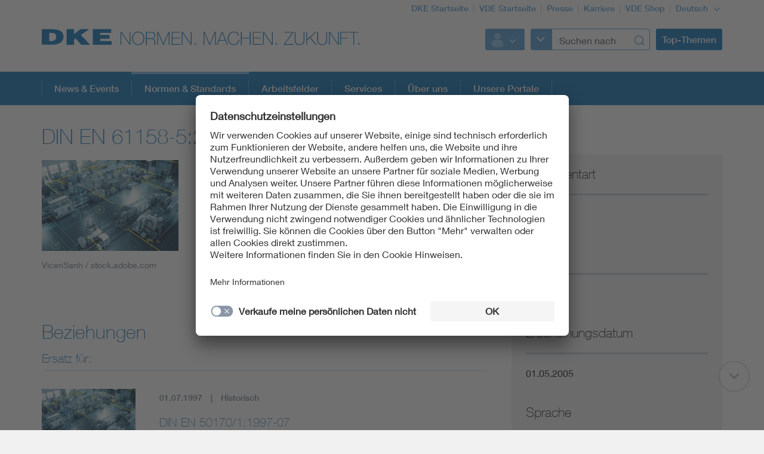

--- FILE ---
content_type: text/html;charset=UTF-8
request_url: https://www.dke.de/de/normen-standards/dokument?id=3017981&type=dke%7Cdokument
body_size: 9791
content:
<!doctype html>
<html lang="de" class="no-js">
<head prefix="og: https://ogp.me/ns#">
<meta charset="utf-8">
<meta name="description" content=" Digitale Datenkommunikation in der Leittechnik - Feldbus für industrielle Leitsysteme Teil 5: Definition der Dienste der Anwendungsschicht (Application Layer)
">
<meta name="referrer" content="unsafe-url">
<meta name="viewport" content="width=device-width, initial-scale=1, maximum-scale=1">
<link rel="shortcut icon" href="/resource/blob/320000/b87a4aa522a214f2e216d28c9846a5b6/dke-de-startseite-favicon.ico" type="image/x-icon">
<link rel="icon" href="/resource/blob/320000/b87a4aa522a214f2e216d28c9846a5b6/dke-de-startseite-favicon.ico" type="image/x-icon">
<style>
@import url("https://fast.fonts.net/lt/1.css?apiType=css&c=3f2bfef5-1425-44b4-b96f-c6dc4018ec51&fontids=673377,692680,692692,692704,692716,692728");
</style>
<script
src="https://app.eu.usercentrics.eu/browser-ui/3.67.0/loader.js"
id="usercentrics-cmp"
data-settings-id="XZcp6aLS8"
integrity="sha384-bDm+9vt64Wrj50+tZQNZZM6EM2b0KKkGeDXY8nXRHyQeW0UrEPNfLcw0FKh7cEnc"
crossorigin="anonymous"
async>
</script>
<script
src="https://privacy-proxy.usercentrics.eu/3.3.10/uc-block.bundle.js"
integrity="sha384-ZxtGs7nfee/G6OEf602L+OfmIhN0kteQFu3XWFIP2TxyM14G/4yByBVfdCarakLy"
crossorigin="anonymous">
</script>
<!-- Google Consent Mode -->
<script type="text/javascript">
window.dataLayer = window.dataLayer || [];
function gtag() {
dataLayer.push(arguments);
}
gtag("consent", "default", {
ad_user_data: "denied",
ad_personalization: "denied",
ad_storage: "denied",
analytics_storage: "denied",
wait_for_update: 2000
});
gtag("set", "ads_data_redaction", true);
</script>
<!-- Google Tag Manager -->
<script type="text/plain" data-usercentrics="Google Tag Manager">
(function (w, d, s, l, i) {
w[l] = w[l] || [];
w[l].push({
'gtm.start':
new Date().getTime(), event: 'gtm.js'
});
var f = d.getElementsByTagName(s)[0],
j = d.createElement(s), dl = l != 'dataLayer' ? '&l=' + l : '';
j.async = true;
j.src =
'https://www.googletagmanager.com/gtm.js?id=' + i + dl;
f.parentNode.insertBefore(j, f);
})(window, document, 'script', 'dataLayer', 'GTM-PTJJKS6');
</script>
<!-- End Google Tag Manager -->
<script>
document.createElement("picture");
</script>
<script src="/resource/themes/vde-legacy/dist/picturefill.min-2184138-1.js" async></script>
<link rel="stylesheet" href="/resource/themes/vde-legacy/css/vde-legacy-2184152-45.css" >
<link rel="stylesheet" href="/resource/themes/vde-legacy/css/print-2184150-2.css" media="print">
<!-- title -->
<title>DIN EN 61158-5:2005-05</title>
<meta property="og:title" content="DIN EN 61158-5:2005-05">
<meta property="twitter:title" content="DIN EN 61158-5:2005-05">
<meta property="og:description" content="Digitale Datenkommunikation in der Leittechnik - Feldbus für industrielle Leitsysteme Teil 5: Definition der Dienste der Anwendungsschicht (Application Layer)">
<meta property="og:image" content="https://www.dke.de/image/2262882/stage_md/1023/512/1/fabrik-ingenieur-593395544.jpg">
<meta property="twitter:image" content="https://www.dke.de/image/2262882/stage_md/1023/512/1/fabrik-ingenieur-593395544.jpg">
<meta name="twitter:card" content="summary_large_image"/>
<meta property="og:image:width" content="1023">
<meta property="og:image:height" content="512">
<!-- inject:css -->
<!-- endinject -->
</head>
<body class=""
data-content-id="3017981/dke|dokument"
data-root_navigation_id="320000"
data-resource_path="/www8/resources"
data-ws_hash_navigation="496760462"
data-ws_hash_topic="1143303508"
data-ws_hash_settings="1997789403"
data-ws_hash_messages="161860484"
data-ws_path_navigation="/www8/servlet/navigation/tree/320000"
data-ws_path_topic="/www8/servlet/topic/tree/320000"
data-ws_path_settings="/www8/servlet/settings/320000"
data-ws_path_messages="/www8/servlet/messages/320000"
data-ws_path_teaser="/www8/servlet/restSearch/935070"
data-ws_path_social="/www8/servlet/restSearch/935070"
data-ws_path_profile="/www8/servlet/restSearch/935070"
data-ws_path_resultlist="/www8/servlet/restSearch/935070"
data-ws_path_contact="/www8/servlet/restSearch/935070"
data-ws_path_thirdparty="/www8/servlet/thirdParty/935070"
data-ws_path_solrbase="/www8/servlet/restSearch/935070"
data-ws_path_3dokument="/www8/servlet/3dokument"
data-ws_path_profileimage="/www8/servlet/user/profileImageUrl/935070"
data-ws_path_profiledata="/www8/servlet/user/profile/935070"
data-ws_path_profiledatafull="/www8/servlet/thirdParty/zkdb|profile/"
data-ws_path_cockpitlist="/www8/servlet/user/profile/list/935070"
data-ws_path_ievoutline="/www8/servlet/classifications"
data-encryption_key="17"
data-encryption_alphabet="ABCDEFGHIJKLMNOPQRSTUVWXYZabcdefghijklmnopqrstuvwxyz0123456789_@"
data-logged-in="false"
data-member-registration-page="https://www.vde.com/de/mitgliedschaft"
>
<!-- Google Tag Manager (noscript) -->
<noscript>
<iframe src="https://www.googletagmanager.com/ns.html?id=GTM-PTJJKS6"
height="0" width="0" style="display:none;visibility:hidden">
</iframe>
</noscript>
<!-- End Google Tag Manager (noscript) -->
<div class="ci-color-overlay"></div>
<div class="ci-main ci-bg-white page" >
<div class="ci-main-wrapper no-overflow">
<header class="ci-header js-header">
<div class="ci-main-container">
<div class="ci-content-module-spacer">
<div class="ci-header-navigation-meta">
<ul class="ci-list ">
<li class="ci-list-item ci-relative ">
<a class=" "
href="/de"
title="DKE Startseite"
target="_self"
>DKE Startseite</a>
</li>
<li class="ci-list-item ci-relative ">
<a class=" "
href="https://www.vde.com/de"
title="VDE Startseite"
target="_blank"
rel="noopener"
>VDE Startseite</a>
</li>
<li class="ci-list-item ci-relative ">
<a class=" "
href="https://www.vde.com/de/presse"
title="Presse"
target="_blank"
rel="noopener"
>Presse</a>
</li>
<li class="ci-list-item ci-relative ">
<a class=" "
href="https://karriere.vde.com/de"
title="Karriere"
target="_blank"
rel="noopener"
>Karriere</a>
</li>
<li class="ci-list-item ci-relative ">
<a class=" "
href="https://www.vde-verlag.de/"
title="VDE Shop"
target="_blank"
rel="noopener"
>VDE Shop</a>
</li>
<li class="ci-list-item ci-relative ">
<div class="js-dropdown ci-dropdown js-language-switch ci-dropdown-type-meta">
<button class=" js-dropdown-handle">
<span class=" js-dropdown-position">
Deutsch
</span>
<i class="ci-icon"></i>
</button>
<ul class="js-dropdown-menu ci-dropdown-menu closed ">
<li class="ci-arrow-top"></li>
<li class="ui-menu-item">
<a class="ci-checked "
href="/de/normen-standards/dokument?id=3017981&amp;type=dke%7Cdokument"
target="_self"
data-content-id="935070"
>Deutsch</a>
</li>
<li class="ui-menu-item">
<a class=" "
href="/de/normen-standards/dokument?id=3017981&amp;type=dke%7Cdokument"
target="_self"
data-content-id="1742032"
>Englisch</a>
</li>
</ul>
</div>
</li>
</ul>
</div>
<div class="ci-relative clearfix">
<a href="/de">
<img class="ci-logo ci-logo-main" alt="DKE" src="/resource/blob/832714/be5dfa166b57deb9aefe47fe32ce9a93/logo-icon.svg">
<img class="ci-logo ci-logo-additional" alt="NORMEN. MACHEN. ZUKUNFT." src="/resource/blob/1864554/b67004c369035db0594985e3fade767c/logoadditional-icon.svg">
</a>
<div class="js-header-action ci-header-action">
<div class="ci-header-action-item ">
<div class="ci-login js-dropdown ci-dropdown ">
<button class="js-dropdown-handle">
<span class="js-profile-image ci-logged-out">
<span class="ci-avatar-logged-out"></span>
</span>
<i class="ci-icon"></i>
</button>
<ul class="js-dropdown-menu ci-dropdown-menu closed ">
<li class="ci-arrow-top"></li>
<li class="ui-menu-item">
<a href="?dologin" rel="nofollow">Anmelden</a>
</li>
<li class="ui-menu-item">
<a class=" "
href="https://account.vde.com/Cockpit?context=interessent"
title="Registrieren"
target="_blank"
rel="noopener"
>Registrieren</a>
</li>
<li class="ui-menu-item">
<a class=" "
href="https://www.vde.com/de/service-support/login"
title="Anmelde Hinweise"
target="_blank"
rel="noopener"
>Anmelde Hinweise</a>
</li>
<li class="ui-menu-item">
<a class=" "
href="https://www.vde.com/kennwortvergessen"
title="Kennwort vergessen"
target="_blank"
rel="noopener"
>Kennwort vergessen</a>
</li>
</ul>
</div>
</div>
<div class="ci-header-action-item ci-header-action-item-search">
<div class="js-header-search" data-search-page="/de/suche">
<!-- replaced by react component -->
<div class="hidden-xs hidden-sm hidden-md">
<div class="ci-search-form-input ci-type-text ci-search-form-input-condensed">
<div class="ci-search-area-popout-button"></div>
<input type="text" placeholder="Suchen nach">
<i></i>
</div>
</div>
<div class="hidden-lg ci-search">
<button class="ci-search-start"></button>
</div>
<!-- /replaced -->
</div>
</div>
<div class="ci-header-action-item visible-lg">
<div class="js-topic-menu">
<div class="ci-topic-menu"><button class="ci-btn-topic"><span> Top-Themen</span></button></div>
</div>
</div>
<div class="ci-header-action-item visible-xs visible-sm visible-md">
<!-- Mobile Navi -->
<div class="ci-header-menu-right ">
<div class="navbar visible">
<button class=" ci-btn-menu menu-toggle blank-item collapsed" data-target="#mainnav" data-toggle="collapse">
<span class="ci-icon ci-icon-hamburger"></span>
<span class="ci-arrow-top"></span>
</button>
</div>
</div>
</div>
</div>
</div>
</div>
</div>
</header>
<nav class="js-top-navigation">
<div class="ci-relative">
<div class=" ci-main-menu visible-lg-block clearfix" id="main-menu">
<div class="ci-main-menu-header ci-relative clearfix">
<ul class="ci-plain-list ci-main-container ">
<li >
<a class="js-menu-entry "
href="/de/aktuelles"
title="News &amp; Events"
target="_self"
data-id="2243728"
>News &amp; Events<span class="ci-main-menu-caret"></span>
</a>
</li>
<li >
<span class="ci-main-menu-headline-marker"></span>
<a class="js-menu-entry js-origin-active "
href="/de/normen-standards"
title="Normen &amp; Standards"
target="_self"
data-id="812556"
>Normen &amp; Standards<span class="ci-main-menu-caret"></span>
</a>
</li>
<li >
<a class="js-menu-entry "
href="/de/arbeitsfelder"
title="Arbeitsfelder"
target="_self"
data-id="812582"
>Arbeitsfelder<span class="ci-main-menu-caret"></span>
</a>
</li>
<li >
<a class="js-menu-entry "
href="/de/services"
title="DKE Services"
target="_self"
data-id="812588"
>Services<span class="ci-main-menu-caret"></span>
</a>
</li>
<li >
<a class="js-menu-entry "
href="/de/ueber-uns"
title="Über uns"
target="_self"
data-id="983856"
>Über uns<span class="ci-main-menu-caret"></span>
</a>
</li>
<li >
<a class="js-menu-entry "
href="/de/unsere-portale"
title="Unsere Portale"
target="_self"
data-id="2317464"
>Unsere Portale<span class="ci-main-menu-caret"></span>
</a>
</li>
</ul>
</div>
<div class="ci-menu-main-content-wrapper">
<div class="ci-menu-main-content"></div>
<div class="ci-container-toggle visible-expanded js-container-toggle">
<div class="ci-toggle-inner"></div>
<div class="ci-container-toggle-action"></div>
</div>
</div>
</div>
</div>
</nav>
<main>
<div class="ci-main-container ci-padding-top-lg">
<div class="row ">
<div class=" col-md-8">
<div class="js-mainColumn" >
<div class="ci-block-spacer " >
<article class="ci-article clearfix">
<h1
class=" ci-h1 "
>
DIN EN 61158-5:2005-05
</h1>
<div class="ci-relative ci-image-left">
<div class="ci-image-caption">
<picture class="">
<source srcset="/image/2262882/uncropped/460/0/1/fabrik-ingenieur-593395544.webp" media="(max-width: 480px)" type="image/webp" data-img-source-type="0webp">
<source srcset="/image/2262882/uncropped/460/0/1/fabrik-ingenieur-593395544.jpg" media="(max-width: 480px)" data-img-source-type="0">
<source srcset="/image/2262882/uncropped/222/0/1/fabrik-ingenieur-593395544.webp" media="(min-width: 481px) and (max-width: 767px)" type="image/webp" data-img-source-type="1webp">
<source srcset="/image/2262882/uncropped/222/0/1/fabrik-ingenieur-593395544.jpg" media="(min-width: 481px) and (max-width: 767px)" data-img-source-type="1">
<source srcset="/image/2262882/uncropped/305/0/1/fabrik-ingenieur-593395544.webp" media="(min-width: 768px) and (max-width: 1023px)" type="image/webp" data-img-source-type="2webp">
<source srcset="/image/2262882/uncropped/305/0/1/fabrik-ingenieur-593395544.jpg" media="(min-width: 768px) and (max-width: 1023px)" data-img-source-type="2">
<source srcset="/image/2262882/uncropped/360/0/1/fabrik-ingenieur-593395544.webp" media="(min-width: 1024px)" type="image/webp" data-img-source-type="3webp">
<source srcset="/image/2262882/uncropped/360/0/1/fabrik-ingenieur-593395544.jpg" media="(min-width: 1024px)" data-img-source-type="3">
<img src="[data-uri]"
srcset="/image/2262882/uncropped/460/0/1/fabrik-ingenieur-593395544.jpg" alt="Fabrik-Ingenieur, der mit Automatisierungsrobotern arbeitet, Roboterarme in der intelligenten Fabrik"
title="Fabrik-Ingenieur"
class="text-media-portrait img-responsive img-responsive"
>
</picture>
<div class="ci-caption">
VicenSanh / stock.adobe.com</div>
</div>
</div>
<div class="ci-detail-text ">
<div class="ci-richtext">
<p><strong>Digitale Datenkommunikation in der Leittechnik -</strong></p><p> Feldbus für industrielle Leitsysteme Teil 5: Definition der Dienste der Anwendungsschicht (Application Layer)</p>
</div>
</div>
</article>
</div>
<div class="js-document-redirect ci-margin-bottom-md" data-doc-id="3017981">
<div class="ci-document-forward-visible">
<div class="ci-document-forward-image">
<img src="" class="ci-hidden ci-vde">
<img src="" class="ci-hidden ci-beuth">
<img src="" class="ci-hidden ci-schriftstueckservice">
</div>
</div>
</div>
<h2
class=" ci-h2 "
>
Beziehungen
</h2>
<!-- Items -->
<div class="ci-block-spacer " >
<div class="ci-stencil-subtitle">
<h3
class=" ci-h5 "
>
Ersatz für:
</h3>
</div>
<div class="ci-search-results">
<div class="row">
<div class="ci-search-result-item clearfix js-equal-height col-xs-12">
<div class="ci-search-teaser">
<div class="row">
<div class="col-md-3 sm-hidden">
<div class="ci-relative ci-image-left">
<div class="ci-image-caption">
<div class="ci-image-caption">
<img src="/resource/blob/2262882/b37a056ff7af3af6bf60c01f9f35a1bb/fabrik-ingenieur-593395544-data.jpg" alt="Fabrik-Ingenieur, der mit Automatisierungsrobotern arbeitet, Roboterarme in der intelligenten Fabrik" title="Fabrik-Ingenieur" class=" img-responsive img-responsive">
<div class="ci-caption">
VicenSanh / stock.adobe.com</div>
</div>
</div>
</div>
</div>
<div class="col-md-9 col-sm-12 col-xs-12">
<div class="ci-teaser-meta">
<div class="ci-meta-line ">
<span class="ci-meta-divider">01.07.1997</span>
<span class="ci-meta-divider">Historisch</span>
</div>
</div>
<h5
class=" ci-h5 "
>
<a class=" "
href="/de/normen-standards/dokument?id=3011527&amp;type=dke%7Cdokument"
title="DIN EN 50170/1:1997-07"
target="_self"
>DIN EN 50170/1:1997-07</a>
</h5>
<div class="ci-introText">
Universelles Feldkommunikationssystem; Englische Fassung EN 50170:1996 Band 1/3 P-NET</div>
</div>
</div>
</div>
</div>
<div class="ci-search-result-item clearfix js-equal-height col-xs-12">
<div class="ci-search-teaser">
<div class="row">
<div class="col-md-3 sm-hidden">
<div class="ci-relative ci-image-left">
<div class="ci-image-caption">
<div class="ci-image-caption">
<img src="/resource/blob/2262882/b37a056ff7af3af6bf60c01f9f35a1bb/fabrik-ingenieur-593395544-data.jpg" alt="Fabrik-Ingenieur, der mit Automatisierungsrobotern arbeitet, Roboterarme in der intelligenten Fabrik" title="Fabrik-Ingenieur" class=" img-responsive img-responsive">
<div class="ci-caption">
VicenSanh / stock.adobe.com</div>
</div>
</div>
</div>
</div>
<div class="col-md-9 col-sm-12 col-xs-12">
<div class="ci-teaser-meta">
<div class="ci-meta-line ">
<span class="ci-meta-divider">01.07.1997</span>
<span class="ci-meta-divider">Historisch</span>
</div>
</div>
<h5
class=" ci-h5 "
>
<a class=" "
href="/de/normen-standards/dokument?id=3011528&amp;type=dke%7Cdokument"
title="DIN EN 50170/2:1997-07"
target="_self"
>DIN EN 50170/2:1997-07</a>
</h5>
<div class="ci-introText">
Universelles Feldkommunikationssystem; Englische Fassung EN 50170:1996 Band 2/3 PROFIBUS</div>
</div>
</div>
</div>
</div>
<div class="ci-search-result-item clearfix js-equal-height col-xs-12">
<div class="ci-search-teaser">
<div class="row">
<div class="col-md-3 sm-hidden">
<div class="ci-relative ci-image-left">
<div class="ci-image-caption">
<div class="ci-image-caption">
<img src="/resource/blob/2262882/b37a056ff7af3af6bf60c01f9f35a1bb/fabrik-ingenieur-593395544-data.jpg" alt="Fabrik-Ingenieur, der mit Automatisierungsrobotern arbeitet, Roboterarme in der intelligenten Fabrik" title="Fabrik-Ingenieur" class=" img-responsive img-responsive">
<div class="ci-caption">
VicenSanh / stock.adobe.com</div>
</div>
</div>
</div>
</div>
<div class="col-md-9 col-sm-12 col-xs-12">
<div class="ci-teaser-meta">
<div class="ci-meta-line ">
<span class="ci-meta-divider">01.07.1997</span>
<span class="ci-meta-divider">Historisch</span>
</div>
</div>
<h5
class=" ci-h5 "
>
<a class=" "
href="/de/normen-standards/dokument?id=3011529&amp;type=dke%7Cdokument"
title="DIN EN 50170/3:1997-07"
target="_self"
>DIN EN 50170/3:1997-07</a>
</h5>
<div class="ci-introText">
Universelles Feldkommunikationssystem; Englische Fassung EN 50170:1996 Band 3/3 WorldFIP</div>
</div>
</div>
</div>
</div>
<div class="ci-search-result-item clearfix js-equal-height col-xs-12">
<div class="ci-search-teaser">
<div class="row">
<div class="col-md-3 sm-hidden">
<div class="ci-relative ci-image-left">
<div class="ci-image-caption">
<div class="ci-image-caption">
<img src="/resource/blob/2262882/b37a056ff7af3af6bf60c01f9f35a1bb/fabrik-ingenieur-593395544-data.jpg" alt="Fabrik-Ingenieur, der mit Automatisierungsrobotern arbeitet, Roboterarme in der intelligenten Fabrik" title="Fabrik-Ingenieur" class=" img-responsive img-responsive">
<div class="ci-caption">
VicenSanh / stock.adobe.com</div>
</div>
</div>
</div>
</div>
<div class="col-md-9 col-sm-12 col-xs-12">
<div class="ci-teaser-meta">
<div class="ci-meta-line ">
<span class="ci-meta-divider">01.07.1999</span>
<span class="ci-meta-divider">Historisch</span>
</div>
</div>
<h5
class=" ci-h5 "
>
<a class=" "
href="/de/normen-standards/dokument?id=3013113&amp;type=dke%7Cdokument"
title="DIN EN 50254:1999-07"
target="_self"
>DIN EN 50254:1999-07</a>
</h5>
<div class="ci-introText">
Kommunikationssubsystem mit hoher Effizienz für kleine Datenpakete; Englische Fassung EN 50254:1998, Text Englisch</div>
</div>
</div>
</div>
</div>
<div class="ci-search-result-item clearfix js-equal-height col-xs-12">
<div class="ci-search-teaser">
<div class="row">
<div class="col-md-3 sm-hidden">
<div class="ci-relative ci-image-left">
<div class="ci-image-caption">
<div class="ci-image-caption">
<img src="/resource/blob/2262882/b37a056ff7af3af6bf60c01f9f35a1bb/fabrik-ingenieur-593395544-data.jpg" alt="Fabrik-Ingenieur, der mit Automatisierungsrobotern arbeitet, Roboterarme in der intelligenten Fabrik" title="Fabrik-Ingenieur" class=" img-responsive img-responsive">
<div class="ci-caption">
VicenSanh / stock.adobe.com</div>
</div>
</div>
</div>
</div>
<div class="col-md-9 col-sm-12 col-xs-12">
<div class="ci-teaser-meta">
<div class="ci-meta-line ">
<span class="ci-meta-divider">01.08.2000</span>
<span class="ci-meta-divider">Historisch</span>
</div>
</div>
<h5
class=" ci-h5 "
>
<a class=" "
href="/de/normen-standards/dokument?id=3013905&amp;type=dke%7Cdokument"
title="DIN EN 50170/A2:2000-08"
target="_self"
>DIN EN 50170/A2:2000-08</a>
</h5>
<div class="ci-introText">
Universelles Feldkommunikationssystem; Englische Fassung EN 50170/A2:1999</div>
</div>
</div>
</div>
</div>
<div class="ci-search-result-item clearfix js-equal-height col-xs-12">
<div class="ci-search-teaser">
<div class="row">
<div class="col-md-3 sm-hidden">
<div class="ci-relative ci-image-left">
<div class="ci-image-caption">
<div class="ci-image-caption">
<img src="/resource/blob/2262882/b37a056ff7af3af6bf60c01f9f35a1bb/fabrik-ingenieur-593395544-data.jpg" alt="Fabrik-Ingenieur, der mit Automatisierungsrobotern arbeitet, Roboterarme in der intelligenten Fabrik" title="Fabrik-Ingenieur" class=" img-responsive img-responsive">
<div class="ci-caption">
VicenSanh / stock.adobe.com</div>
</div>
</div>
</div>
</div>
<div class="col-md-9 col-sm-12 col-xs-12">
<div class="ci-teaser-meta">
<div class="ci-meta-line ">
<span class="ci-meta-divider">01.11.2002</span>
<span class="ci-meta-divider">Historisch</span>
</div>
</div>
<h5
class=" ci-h5 "
>
<a class=" "
href="/de/normen-standards/dokument?id=3016042&amp;type=dke%7Cdokument"
title="DIN EN 50170/A3:2002-11"
target="_self"
>DIN EN 50170/A3:2002-11</a>
</h5>
<div class="ci-introText">
Universelles Feldkommunikationssystem; Deutsche Fassung EN 50170/A3:2002 ControlNet, Text Englisch</div>
</div>
</div>
</div>
</div>
<div class="ci-search-result-item clearfix js-equal-height col-xs-12">
<div class="ci-search-teaser">
<div class="row">
<div class="col-md-3 sm-hidden">
<div class="ci-relative ci-image-left">
<div class="ci-image-caption">
<div class="ci-image-caption">
<img src="/resource/blob/2262882/b37a056ff7af3af6bf60c01f9f35a1bb/fabrik-ingenieur-593395544-data.jpg" alt="Fabrik-Ingenieur, der mit Automatisierungsrobotern arbeitet, Roboterarme in der intelligenten Fabrik" title="Fabrik-Ingenieur" class=" img-responsive img-responsive">
<div class="ci-caption">
VicenSanh / stock.adobe.com</div>
</div>
</div>
</div>
</div>
<div class="col-md-9 col-sm-12 col-xs-12">
<div class="ci-teaser-meta">
<div class="ci-meta-line ">
<span class="ci-meta-divider">01.11.2002</span>
<span class="ci-meta-divider">Historisch</span>
</div>
</div>
<h5
class=" ci-h5 "
>
<a class=" "
href="/de/normen-standards/dokument?id=3016043&amp;type=dke%7Cdokument"
title="DIN EN 50170/A1:2002-11"
target="_self"
>DIN EN 50170/A1:2002-11</a>
</h5>
<div class="ci-introText">
Universelles Feldkommunikationssystem; Deutsche Fassung EN 50170/A1:2002, Text Englisch</div>
</div>
</div>
</div>
</div>
</div>
</div>
</div>
<div class="ci-block-spacer " >
<div class="ci-stencil-subtitle">
<h3
class=" ci-h5 "
>
Enthält:
</h3>
</div>
<div class="ci-search-results">
<div class="row">
<div class="ci-search-result-item clearfix js-equal-height col-xs-12">
<div class="ci-search-teaser">
<div class="row">
<div class="col-md-3 sm-hidden">
<div class="ci-relative ci-image-left">
<div class="ci-image-caption">
<div class="ci-image-caption">
<img src="/resource/blob/2262882/b37a056ff7af3af6bf60c01f9f35a1bb/fabrik-ingenieur-593395544-data.jpg" alt="Fabrik-Ingenieur, der mit Automatisierungsrobotern arbeitet, Roboterarme in der intelligenten Fabrik" title="Fabrik-Ingenieur" class=" img-responsive img-responsive">
<div class="ci-caption">
VicenSanh / stock.adobe.com</div>
</div>
</div>
</div>
</div>
<div class="col-md-9 col-sm-12 col-xs-12">
<div class="ci-teaser-meta">
<div class="ci-meta-line ">
<span class="ci-meta-divider">30.07.2004</span>
<span class="ci-meta-divider">Historisch</span>
</div>
</div>
<h5
class=" ci-h5 "
>
<a class=" "
href="/de/normen-standards/dokument?id=2038673&amp;type=dke%7Cdokument"
title="EN 61158-5:2004-07"
target="_self"
>EN 61158-5:2004-07</a>
</h5>
<div class="ci-introText">
Digitale Datenkommunikation in der Leittechnik - Feldbus für industrielle Leitsysteme -- Teil 5: Definition der Dienste der Anwendungsschicht (Application Layer)</div>
</div>
</div>
</div>
</div>
<div class="ci-search-result-item clearfix js-equal-height col-xs-12">
<div class="ci-search-teaser">
<div class="row">
<div class="col-md-3 sm-hidden">
<div class="ci-relative ci-image-left">
<div class="ci-image-caption">
<div class="ci-image-caption">
<img src="/resource/blob/2262882/b37a056ff7af3af6bf60c01f9f35a1bb/fabrik-ingenieur-593395544-data.jpg" alt="Fabrik-Ingenieur, der mit Automatisierungsrobotern arbeitet, Roboterarme in der intelligenten Fabrik" title="Fabrik-Ingenieur" class=" img-responsive img-responsive">
<div class="ci-caption">
VicenSanh / stock.adobe.com</div>
</div>
</div>
</div>
</div>
<div class="col-md-9 col-sm-12 col-xs-12">
<div class="ci-teaser-meta">
<div class="ci-meta-line ">
<span class="ci-meta-divider">01.05.2003</span>
<span class="ci-meta-divider">Historisch</span>
</div>
</div>
<h5
class=" ci-h5 "
>
<a class=" "
href="/de/normen-standards/dokument?id=1084699&amp;type=dke%7Cdokument"
title="IEC 61158-5:2003-05"
target="_self"
>IEC 61158-5:2003-05</a>
</h5>
<div class="ci-introText">
Digitale Datenkommunikation in der Leittechnik - Feldbus für industrielle Leitsysteme - Teil 5: Definition der Dienste der Anwendungsschicht (Application)</div>
</div>
</div>
</div>
</div>
</div>
</div>
</div>
<div class="ci-block-spacer " >
<div class="ci-stencil-subtitle">
<h3
class=" ci-h5 "
>
Entwurf war:
</h3>
</div>
<div class="ci-search-results">
<div class="row">
<div class="ci-search-result-item clearfix js-equal-height col-xs-12">
<div class="ci-search-teaser">
<div class="row">
<div class="col-md-3 sm-hidden">
<div class="ci-relative ci-image-left">
<div class="ci-image-caption">
<div class="ci-image-caption">
<img src="/resource/blob/2262882/b37a056ff7af3af6bf60c01f9f35a1bb/fabrik-ingenieur-593395544-data.jpg" alt="Fabrik-Ingenieur, der mit Automatisierungsrobotern arbeitet, Roboterarme in der intelligenten Fabrik" title="Fabrik-Ingenieur" class=" img-responsive img-responsive">
<div class="ci-caption">
VicenSanh / stock.adobe.com</div>
</div>
</div>
</div>
</div>
<div class="col-md-9 col-sm-12 col-xs-12">
<div class="ci-teaser-meta">
<div class="ci-meta-line ">
<span class="ci-meta-divider">01.02.2000</span>
<span class="ci-meta-divider">Historisch</span>
</div>
</div>
<h5
class=" ci-h5 "
>
<a class=" "
href="/de/normen-standards/dokument?id=4014363&amp;type=dke%7Cdokument"
title="KE DIN IEC 65C/225/FDIS:2000-02"
target="_self"
>KE DIN IEC 65C/225/FDIS:2000-02</a>
</h5>
<div class="ci-introText">
Digital data communications for measurement and control - Fieldbus for use industrial control systems - Part 5: Application layer service definition</div>
</div>
</div>
</div>
</div>
<div class="ci-search-result-item clearfix js-equal-height col-xs-12">
<div class="ci-search-teaser">
<div class="row">
<div class="col-md-3 sm-hidden">
<div class="ci-relative ci-image-left">
<div class="ci-image-caption">
<div class="ci-image-caption">
<img src="/resource/blob/2262882/b37a056ff7af3af6bf60c01f9f35a1bb/fabrik-ingenieur-593395544-data.jpg" alt="Fabrik-Ingenieur, der mit Automatisierungsrobotern arbeitet, Roboterarme in der intelligenten Fabrik" title="Fabrik-Ingenieur" class=" img-responsive img-responsive">
<div class="ci-caption">
VicenSanh / stock.adobe.com</div>
</div>
</div>
</div>
</div>
<div class="col-md-9 col-sm-12 col-xs-12">
<div class="ci-teaser-meta">
<div class="ci-meta-line ">
<span class="ci-meta-divider">01.09.1994</span>
<span class="ci-meta-divider">Historisch</span>
</div>
</div>
<h5
class=" ci-h5 "
>
<a class=" "
href="/de/normen-standards/dokument?id=4000510&amp;type=dke%7Cdokument"
title="E DIN IEC 65C(Sec)122:1994-09"
target="_self"
>E DIN IEC 65C(Sec)122:1994-09</a>
</h5>
<div class="ci-introText">
Feldbus für industrielle Leitsysteme - Teil 5: Definitionen der Dienste der Anwendungsschicht (Application Layer) (IEC 65C(Sec)122:1994)</div>
</div>
</div>
</div>
</div>
<div class="ci-search-result-item clearfix js-equal-height col-xs-12">
<div class="ci-search-teaser">
<div class="row">
<div class="col-md-3 sm-hidden">
<div class="ci-relative ci-image-left">
<div class="ci-image-caption">
<div class="ci-image-caption">
<img src="/resource/blob/2262882/b37a056ff7af3af6bf60c01f9f35a1bb/fabrik-ingenieur-593395544-data.jpg" alt="Fabrik-Ingenieur, der mit Automatisierungsrobotern arbeitet, Roboterarme in der intelligenten Fabrik" title="Fabrik-Ingenieur" class=" img-responsive img-responsive">
<div class="ci-caption">
VicenSanh / stock.adobe.com</div>
</div>
</div>
</div>
</div>
<div class="col-md-9 col-sm-12 col-xs-12">
<div class="ci-teaser-meta">
<div class="ci-meta-line ">
<span class="ci-meta-divider">01.09.1997</span>
<span class="ci-meta-divider">Historisch</span>
</div>
</div>
<h5
class=" ci-h5 "
>
<a class=" "
href="/de/normen-standards/dokument?id=4011952&amp;type=dke%7Cdokument"
title="E DIN IEC 65C/174/CDV:1997-09"
target="_self"
>E DIN IEC 65C/174/CDV:1997-09</a>
</h5>
<div class="ci-introText">
Feldbus für industrielle Leitsysteme - Teil 5: Definition der Dienste der Anwendungsschicht; (Application Layer) (IEC 65C/174/CDV:1997)</div>
</div>
</div>
</div>
</div>
<div class="ci-search-result-item clearfix js-equal-height col-xs-12">
<div class="ci-search-teaser">
<div class="row">
<div class="col-md-3 sm-hidden">
<div class="ci-relative ci-image-left">
<div class="ci-image-caption">
<div class="ci-image-caption">
<img src="/resource/blob/2262882/b37a056ff7af3af6bf60c01f9f35a1bb/fabrik-ingenieur-593395544-data.jpg" alt="Fabrik-Ingenieur, der mit Automatisierungsrobotern arbeitet, Roboterarme in der intelligenten Fabrik" title="Fabrik-Ingenieur" class=" img-responsive img-responsive">
<div class="ci-caption">
VicenSanh / stock.adobe.com</div>
</div>
</div>
</div>
</div>
<div class="col-md-9 col-sm-12 col-xs-12">
<div class="ci-teaser-meta">
<div class="ci-meta-line ">
<span class="ci-meta-divider">01.11.2000</span>
<span class="ci-meta-divider">Historisch</span>
</div>
</div>
<h5
class=" ci-h5 "
>
<a class=" "
href="/de/normen-standards/dokument?id=4015312&amp;type=dke%7Cdokument"
title="E DIN IEC 65C/246/CD:2000-11"
target="_self"
>E DIN IEC 65C/246/CD:2000-11</a>
</h5>
<div class="ci-introText">
Digitale Datenkommunikation für die Leittechnik - Feldbus für industrielle Leitsysteme -Teil 5: Definition der Dienste der Anwendungsschicht (Application) - Änderung 1 (IEC 65C/246/CD:2000, Text Engliscch)</div>
</div>
</div>
</div>
</div>
<div class="ci-search-result-item clearfix js-equal-height col-xs-12">
<div class="ci-search-teaser">
<div class="row">
<div class="col-md-3 sm-hidden">
<div class="ci-relative ci-image-left">
<div class="ci-image-caption">
<div class="ci-image-caption">
<img src="/resource/blob/2262882/b37a056ff7af3af6bf60c01f9f35a1bb/fabrik-ingenieur-593395544-data.jpg" alt="Fabrik-Ingenieur, der mit Automatisierungsrobotern arbeitet, Roboterarme in der intelligenten Fabrik" title="Fabrik-Ingenieur" class=" img-responsive img-responsive">
<div class="ci-caption">
VicenSanh / stock.adobe.com</div>
</div>
</div>
</div>
</div>
<div class="col-md-9 col-sm-12 col-xs-12">
<div class="ci-teaser-meta">
<div class="ci-meta-line ">
<span class="ci-meta-divider">01.01.2002</span>
<span class="ci-meta-divider">Historisch</span>
</div>
</div>
<h5
class=" ci-h5 "
>
<a class=" "
href="/de/normen-standards/dokument?id=4016316&amp;type=dke%7Cdokument"
title="E DIN IEC 61158-5:2002-01"
target="_self"
>E DIN IEC 61158-5:2002-01</a>
</h5>
<div class="ci-introText">
Digitale Datenkommunikation für die Leittechnik - Feldbus für industrielle Leitsysteme - Teil 5: Definition der Dienste der Anwendungsschicht (Application) (IEC 65C/265/CDV:2001, Text Englisch)</div>
</div>
</div>
</div>
</div>
</div>
</div>
</div>
<div class="ci-block-spacer " >
<div class="ci-stencil-subtitle">
<h3
class=" ci-h5 "
>
Ersetzt bzw. ergänzt:
</h3>
</div>
<div class="ci-search-results">
<div class="row">
<div class="ci-search-result-item clearfix js-equal-height col-xs-12">
<div class="ci-search-teaser">
<div class="row">
<div class="col-md-3 sm-hidden">
<div class="ci-relative ci-image-left">
<div class="ci-image-caption">
<div class="ci-image-caption">
<img src="/resource/blob/2262882/b37a056ff7af3af6bf60c01f9f35a1bb/fabrik-ingenieur-593395544-data.jpg" alt="Fabrik-Ingenieur, der mit Automatisierungsrobotern arbeitet, Roboterarme in der intelligenten Fabrik" title="Fabrik-Ingenieur" class=" img-responsive img-responsive">
<div class="ci-caption">
VicenSanh / stock.adobe.com</div>
</div>
</div>
</div>
</div>
<div class="col-md-9 col-sm-12 col-xs-12">
<div class="ci-teaser-meta">
<div class="ci-meta-line ">
<span class="ci-meta-divider">01.09.2008</span>
<span class="ci-meta-divider">Aktuell</span>
</div>
</div>
<h5
class=" ci-h5 "
>
<a class=" "
href="/de/normen-standards/dokument?id=3020102&amp;type=dke%7Cdokument"
title="DIN EN 61158-5-16:2008-09"
target="_self"
>DIN EN 61158-5-16:2008-09</a>
</h5>
<div class="ci-introText">
Industrielle Kommunikationsnetze - Feldbusse - Teil 5-16: Dienstfestlegungen des Application Layer (Anwendungsschicht) - Typ 16-Elemente (IEC 61158-5-16:2007); Englische Fassung EN 61158-5-16:2008, nur auf CD-ROM</div>
</div>
</div>
</div>
</div>
<div class="ci-search-result-item clearfix js-equal-height col-xs-12">
<div class="ci-search-teaser">
<div class="row">
<div class="col-md-3 sm-hidden">
<div class="ci-relative ci-image-left">
<div class="ci-image-caption">
<div class="ci-image-caption">
<img src="/resource/blob/2262882/b37a056ff7af3af6bf60c01f9f35a1bb/fabrik-ingenieur-593395544-data.jpg" alt="Fabrik-Ingenieur, der mit Automatisierungsrobotern arbeitet, Roboterarme in der intelligenten Fabrik" title="Fabrik-Ingenieur" class=" img-responsive img-responsive">
<div class="ci-caption">
VicenSanh / stock.adobe.com</div>
</div>
</div>
</div>
</div>
<div class="col-md-9 col-sm-12 col-xs-12">
<div class="ci-teaser-meta">
<div class="ci-meta-line ">
<span class="ci-meta-divider">01.09.2008</span>
<span class="ci-meta-divider">Historisch</span>
</div>
</div>
<h5
class=" ci-h5 "
>
<a class=" "
href="/de/normen-standards/dokument?id=3020099&amp;type=dke%7Cdokument"
title="DIN EN 61158-5-13:2008-09"
target="_self"
>DIN EN 61158-5-13:2008-09</a>
</h5>
<div class="ci-introText">
Industrielle Kommunikationsnetze - Feldbusse - Teil 5-13: Dienstfestlegungen des Application Layer (Anwendungsschicht) - Typ 13-Elemente (IEC 61158-5-13:2007); Englische Fassung EN 61158-5-13:2008, nur auf CD-ROM</div>
</div>
</div>
</div>
</div>
<div class="ci-search-result-item clearfix js-equal-height col-xs-12">
<div class="ci-search-teaser">
<div class="row">
<div class="col-md-3 sm-hidden">
<div class="ci-relative ci-image-left">
<div class="ci-image-caption">
<div class="ci-image-caption">
<img src="/resource/blob/2262882/b37a056ff7af3af6bf60c01f9f35a1bb/fabrik-ingenieur-593395544-data.jpg" alt="Fabrik-Ingenieur, der mit Automatisierungsrobotern arbeitet, Roboterarme in der intelligenten Fabrik" title="Fabrik-Ingenieur" class=" img-responsive img-responsive">
<div class="ci-caption">
VicenSanh / stock.adobe.com</div>
</div>
</div>
</div>
</div>
<div class="col-md-9 col-sm-12 col-xs-12">
<div class="ci-teaser-meta">
<div class="ci-meta-line ">
<span class="ci-meta-divider">01.09.2008</span>
<span class="ci-meta-divider">Aktuell</span>
</div>
</div>
<h5
class=" ci-h5 "
>
<a class=" "
href="/de/normen-standards/dokument?id=3020093&amp;type=dke%7Cdokument"
title="DIN EN 61158-5-8:2008-09"
target="_self"
>DIN EN 61158-5-8:2008-09</a>
</h5>
<div class="ci-introText">
Industrielle Kommunikationsnetze - Feldbusse - Teil 5-8: Dienstfestlegungen des Application Layer (Anwendungsschicht) - Typ 8-Elemente (IEC 61158-5-8:2007); Englische Fassung EN 61158-5-8:2007, nur auf CD-ROM</div>
</div>
</div>
</div>
</div>
<div class="ci-search-result-item clearfix js-equal-height col-xs-12">
<div class="ci-search-teaser">
<div class="row">
<div class="col-md-3 sm-hidden">
<div class="ci-relative ci-image-left">
<div class="ci-image-caption">
<div class="ci-image-caption">
<img src="/resource/blob/2262882/b37a056ff7af3af6bf60c01f9f35a1bb/fabrik-ingenieur-593395544-data.jpg" alt="Fabrik-Ingenieur, der mit Automatisierungsrobotern arbeitet, Roboterarme in der intelligenten Fabrik" title="Fabrik-Ingenieur" class=" img-responsive img-responsive">
<div class="ci-caption">
VicenSanh / stock.adobe.com</div>
</div>
</div>
</div>
</div>
<div class="col-md-9 col-sm-12 col-xs-12">
<div class="ci-teaser-meta">
<div class="ci-meta-line ">
<span class="ci-meta-divider">01.09.2008</span>
<span class="ci-meta-divider">Aktuell</span>
</div>
</div>
<h5
class=" ci-h5 "
>
<a class=" "
href="/de/normen-standards/dokument?id=3020096&amp;type=dke%7Cdokument"
title="DIN EN 61158-5-11:2008-09"
target="_self"
>DIN EN 61158-5-11:2008-09</a>
</h5>
<div class="ci-introText">
Industrielle Kommunikationsnetze - Feldbusse - Teil 5-11: Dienstfestlegungen des Application Layer (Anwendungsschicht) - Typ 11-Elemente (IEC 61158-5-11:2007); Englische Fassung EN 61158-5-11:2008, nur auf CD-ROM</div>
</div>
</div>
</div>
</div>
<div class="ci-search-result-item clearfix js-equal-height col-xs-12">
<div class="ci-search-teaser">
<div class="row">
<div class="col-md-3 sm-hidden">
<div class="ci-relative ci-image-left">
<div class="ci-image-caption">
<div class="ci-image-caption">
<img src="/resource/blob/2262882/b37a056ff7af3af6bf60c01f9f35a1bb/fabrik-ingenieur-593395544-data.jpg" alt="Fabrik-Ingenieur, der mit Automatisierungsrobotern arbeitet, Roboterarme in der intelligenten Fabrik" title="Fabrik-Ingenieur" class=" img-responsive img-responsive">
<div class="ci-caption">
VicenSanh / stock.adobe.com</div>
</div>
</div>
</div>
</div>
<div class="col-md-9 col-sm-12 col-xs-12">
<div class="ci-teaser-meta">
<div class="ci-meta-line ">
<span class="ci-meta-divider">01.09.2008</span>
<span class="ci-meta-divider">Aktuell</span>
</div>
</div>
<h5
class=" ci-h5 "
>
<a class=" "
href="/de/normen-standards/dokument?id=3020103&amp;type=dke%7Cdokument"
title="DIN EN 61158-5-17:2008-09"
target="_self"
>DIN EN 61158-5-17:2008-09</a>
</h5>
<div class="ci-introText">
Industrielle Kommunikationsnetze - Feldbusse - Teil 5-17: Dienstfestlegungen des Application Layer (Anwendungsschicht) - Typ 17-Elemente (IEC 61158-5-17:2007); Englische Fassung EN 61158-5-17:2008, nur auf CD-ROM</div>
</div>
</div>
</div>
</div>
<div class="ci-search-result-item clearfix js-equal-height col-xs-12">
<div class="ci-search-teaser">
<div class="row">
<div class="col-md-3 sm-hidden">
<div class="ci-relative ci-image-left">
<div class="ci-image-caption">
<div class="ci-image-caption">
<img src="/resource/blob/2262882/b37a056ff7af3af6bf60c01f9f35a1bb/fabrik-ingenieur-593395544-data.jpg" alt="Fabrik-Ingenieur, der mit Automatisierungsrobotern arbeitet, Roboterarme in der intelligenten Fabrik" title="Fabrik-Ingenieur" class=" img-responsive img-responsive">
<div class="ci-caption">
VicenSanh / stock.adobe.com</div>
</div>
</div>
</div>
</div>
<div class="col-md-9 col-sm-12 col-xs-12">
<div class="ci-teaser-meta">
<div class="ci-meta-line ">
<span class="ci-meta-divider">01.09.2008</span>
<span class="ci-meta-divider">Historisch</span>
</div>
</div>
<h5
class=" ci-h5 "
>
<a class=" "
href="/de/normen-standards/dokument?id=3020105&amp;type=dke%7Cdokument"
title="DIN EN 61158-5-19:2008-09"
target="_self"
>DIN EN 61158-5-19:2008-09</a>
</h5>
<div class="ci-introText">
Industrielle Kommunikationsnetze - Feldbusse - Teil 5-19: Dienstfestlegungen des Application Layer (Anwendungsschicht) - Typ 19-Elemente (IEC 61158-5-19:2007); Englische Fassung EN 61158-5-19:2008, nur auf CD-ROM</div>
</div>
</div>
</div>
</div>
<div class="ci-search-result-item clearfix js-equal-height col-xs-12">
<div class="ci-search-teaser">
<div class="row">
<div class="col-md-3 sm-hidden">
<div class="ci-relative ci-image-left">
<div class="ci-image-caption">
<div class="ci-image-caption">
<img src="/resource/blob/2262882/b37a056ff7af3af6bf60c01f9f35a1bb/fabrik-ingenieur-593395544-data.jpg" alt="Fabrik-Ingenieur, der mit Automatisierungsrobotern arbeitet, Roboterarme in der intelligenten Fabrik" title="Fabrik-Ingenieur" class=" img-responsive img-responsive">
<div class="ci-caption">
VicenSanh / stock.adobe.com</div>
</div>
</div>
</div>
</div>
<div class="col-md-9 col-sm-12 col-xs-12">
<div class="ci-teaser-meta">
<div class="ci-meta-line ">
<span class="ci-meta-divider">01.09.2008</span>
<span class="ci-meta-divider">Historisch</span>
</div>
</div>
<h5
class=" ci-h5 "
>
<a class=" "
href="/de/normen-standards/dokument?id=3020088&amp;type=dke%7Cdokument"
title="DIN EN 61158-5-2:2008-09"
target="_self"
>DIN EN 61158-5-2:2008-09</a>
</h5>
<div class="ci-introText">
Industrielle Kommunikationsnetze - Feldbusse - Teil 5-2: Dienstfestlegungen des Application Layer (Anwendungsschicht) - Typ 2-Elemente (IEC 61158-5-2:2007); Englische Fassung EN 61158-5-2:2008, nur auf CD-ROM</div>
</div>
</div>
</div>
</div>
<div class="ci-search-result-item clearfix js-equal-height col-xs-12">
<div class="ci-search-teaser">
<div class="row">
<div class="col-md-3 sm-hidden">
<div class="ci-relative ci-image-left">
<div class="ci-image-caption">
<div class="ci-image-caption">
<img src="/resource/blob/2262882/b37a056ff7af3af6bf60c01f9f35a1bb/fabrik-ingenieur-593395544-data.jpg" alt="Fabrik-Ingenieur, der mit Automatisierungsrobotern arbeitet, Roboterarme in der intelligenten Fabrik" title="Fabrik-Ingenieur" class=" img-responsive img-responsive">
<div class="ci-caption">
VicenSanh / stock.adobe.com</div>
</div>
</div>
</div>
</div>
<div class="col-md-9 col-sm-12 col-xs-12">
<div class="ci-teaser-meta">
<div class="ci-meta-line ">
<span class="ci-meta-divider">01.09.2008</span>
<span class="ci-meta-divider">Historisch</span>
</div>
</div>
<h5
class=" ci-h5 "
>
<a class=" "
href="/de/normen-standards/dokument?id=3020090&amp;type=dke%7Cdokument"
title="DIN EN 61158-5-4:2008-09"
target="_self"
>DIN EN 61158-5-4:2008-09</a>
</h5>
<div class="ci-introText">
Industrielle Kommunikationsnetze - Feldbusse - Teil 5-4: Dienstfestlegungen des Application Layer (Anwendungsschicht) - Typ 4-Elemente (IEC 61158-5-4:2007); Englische Fassung EN 61158-5-4:2008, nur auf CD-ROM</div>
</div>
</div>
</div>
</div>
<div class="ci-search-result-item clearfix js-equal-height col-xs-12">
<div class="ci-search-teaser">
<div class="row">
<div class="col-md-3 sm-hidden">
<div class="ci-relative ci-image-left">
<div class="ci-image-caption">
<div class="ci-image-caption">
<img src="/resource/blob/2262882/b37a056ff7af3af6bf60c01f9f35a1bb/fabrik-ingenieur-593395544-data.jpg" alt="Fabrik-Ingenieur, der mit Automatisierungsrobotern arbeitet, Roboterarme in der intelligenten Fabrik" title="Fabrik-Ingenieur" class=" img-responsive img-responsive">
<div class="ci-caption">
VicenSanh / stock.adobe.com</div>
</div>
</div>
</div>
</div>
<div class="col-md-9 col-sm-12 col-xs-12">
<div class="ci-teaser-meta">
<div class="ci-meta-line ">
<span class="ci-meta-divider">01.09.2008</span>
<span class="ci-meta-divider">Historisch</span>
</div>
</div>
<h5
class=" ci-h5 "
>
<a class=" "
href="/de/normen-standards/dokument?id=3020091&amp;type=dke%7Cdokument"
title="DIN EN 61158-5-5:2008-09"
target="_self"
>DIN EN 61158-5-5:2008-09</a>
</h5>
<div class="ci-introText">
Industrielle Kommunikationsnetze - Feldbusse - Teil 5-5: Dienstfestlegungen des Application Layer (Anwendungsschicht) - Typ 5-Elemente (IEC 61158-5-5:2007); Englische Fassung EN 61158-5-5:2008, nur auf CD-ROM</div>
</div>
</div>
</div>
</div>
<div class="ci-search-result-item clearfix js-equal-height col-xs-12">
<div class="ci-search-teaser">
<div class="row">
<div class="col-md-3 sm-hidden">
<div class="ci-relative ci-image-left">
<div class="ci-image-caption">
<div class="ci-image-caption">
<img src="/resource/blob/2262882/b37a056ff7af3af6bf60c01f9f35a1bb/fabrik-ingenieur-593395544-data.jpg" alt="Fabrik-Ingenieur, der mit Automatisierungsrobotern arbeitet, Roboterarme in der intelligenten Fabrik" title="Fabrik-Ingenieur" class=" img-responsive img-responsive">
<div class="ci-caption">
VicenSanh / stock.adobe.com</div>
</div>
</div>
</div>
</div>
<div class="col-md-9 col-sm-12 col-xs-12">
<div class="ci-teaser-meta">
<div class="ci-meta-line ">
<span class="ci-meta-divider">01.09.2008</span>
<span class="ci-meta-divider">Historisch</span>
</div>
</div>
<h5
class=" ci-h5 "
>
<a class=" "
href="/de/normen-standards/dokument?id=3020094&amp;type=dke%7Cdokument"
title="DIN EN 61158-5-9:2008-09"
target="_self"
>DIN EN 61158-5-9:2008-09</a>
</h5>
<div class="ci-introText">
Industrielle Kommunikationsnetze - Feldbusse - Teil 5-9: Dienstfestlegungen des Application Layer (Anwendungsschicht) - Typ 9-Elemente (IEC 61158-5-9:2007); Englische Fassung EN 61158-5-9:2008, nur auf CD-ROM</div>
</div>
</div>
</div>
</div>
<div class="ci-search-result-item clearfix js-equal-height col-xs-12">
<div class="ci-search-teaser">
<div class="row">
<div class="col-md-3 sm-hidden">
<div class="ci-relative ci-image-left">
<div class="ci-image-caption">
<div class="ci-image-caption">
<img src="/resource/blob/2262882/b37a056ff7af3af6bf60c01f9f35a1bb/fabrik-ingenieur-593395544-data.jpg" alt="Fabrik-Ingenieur, der mit Automatisierungsrobotern arbeitet, Roboterarme in der intelligenten Fabrik" title="Fabrik-Ingenieur" class=" img-responsive img-responsive">
<div class="ci-caption">
VicenSanh / stock.adobe.com</div>
</div>
</div>
</div>
</div>
<div class="col-md-9 col-sm-12 col-xs-12">
<div class="ci-teaser-meta">
<div class="ci-meta-line ">
<span class="ci-meta-divider">01.09.2008</span>
<span class="ci-meta-divider">Historisch</span>
</div>
</div>
<h5
class=" ci-h5 "
>
<a class=" "
href="/de/normen-standards/dokument?id=3020097&amp;type=dke%7Cdokument"
title="DIN EN 61158-5-12:2008-09"
target="_self"
>DIN EN 61158-5-12:2008-09</a>
</h5>
<div class="ci-introText">
Industrielle Kommunikationsnetze - Feldbusse - Teil 5-12: Dienstfestlegungen des Application Layer (Anwendungsschicht) - Typ 12-Elemente (IEC 61158-5-12:2007); Englische Fassung EN 61158-5-12:2008, nur auf CD-ROM</div>
</div>
</div>
</div>
</div>
<div class="ci-search-result-item clearfix js-equal-height col-xs-12">
<div class="ci-search-teaser">
<div class="row">
<div class="col-md-3 sm-hidden">
<div class="ci-relative ci-image-left">
<div class="ci-image-caption">
<div class="ci-image-caption">
<img src="/resource/blob/2262882/b37a056ff7af3af6bf60c01f9f35a1bb/fabrik-ingenieur-593395544-data.jpg" alt="Fabrik-Ingenieur, der mit Automatisierungsrobotern arbeitet, Roboterarme in der intelligenten Fabrik" title="Fabrik-Ingenieur" class=" img-responsive img-responsive">
<div class="ci-caption">
VicenSanh / stock.adobe.com</div>
</div>
</div>
</div>
</div>
<div class="col-md-9 col-sm-12 col-xs-12">
<div class="ci-teaser-meta">
<div class="ci-meta-line ">
<span class="ci-meta-divider">01.09.2008</span>
<span class="ci-meta-divider">Historisch</span>
</div>
</div>
<h5
class=" ci-h5 "
>
<a class=" "
href="/de/normen-standards/dokument?id=3020100&amp;type=dke%7Cdokument"
title="DIN EN 61158-5-14:2008-09"
target="_self"
>DIN EN 61158-5-14:2008-09</a>
</h5>
<div class="ci-introText">
Industrielle Kommunikationsnetze - Feldbusse - Teil 5-14: Dienstfestlegungen des Application Layer (Anwendungsschicht) - Typ 14-Elemente (IEC 61158-5-14:2007); Englische Fassung EN 61158-5-14:2008, nur auf CD-ROM</div>
</div>
</div>
</div>
</div>
<div class="ci-search-result-item clearfix js-equal-height col-xs-12">
<div class="ci-search-teaser">
<div class="row">
<div class="col-md-3 sm-hidden">
<div class="ci-relative ci-image-left">
<div class="ci-image-caption">
<div class="ci-image-caption">
<img src="/resource/blob/2262882/b37a056ff7af3af6bf60c01f9f35a1bb/fabrik-ingenieur-593395544-data.jpg" alt="Fabrik-Ingenieur, der mit Automatisierungsrobotern arbeitet, Roboterarme in der intelligenten Fabrik" title="Fabrik-Ingenieur" class=" img-responsive img-responsive">
<div class="ci-caption">
VicenSanh / stock.adobe.com</div>
</div>
</div>
</div>
</div>
<div class="col-md-9 col-sm-12 col-xs-12">
<div class="ci-teaser-meta">
<div class="ci-meta-line ">
<span class="ci-meta-divider">01.09.2008</span>
<span class="ci-meta-divider">Historisch</span>
</div>
</div>
<h5
class=" ci-h5 "
>
<a class=" "
href="/de/normen-standards/dokument?id=3020101&amp;type=dke%7Cdokument"
title="DIN EN 61158-5-15:2008-09"
target="_self"
>DIN EN 61158-5-15:2008-09</a>
</h5>
<div class="ci-introText">
Industrielle Kommunikationsnetze - Feldbusse - Teil 5-15: Dienstfestlegungen des Application Layer (Anwendungsschicht) - Typ 15-Elemente (IEC 61158-5-15:2007); Englische Fassung EN 61158-5-15:2008, nur auf CD-ROM</div>
</div>
</div>
</div>
</div>
<div class="ci-search-result-item clearfix js-equal-height col-xs-12">
<div class="ci-search-teaser">
<div class="row">
<div class="col-md-3 sm-hidden">
<div class="ci-relative ci-image-left">
<div class="ci-image-caption">
<div class="ci-image-caption">
<img src="/resource/blob/2262882/b37a056ff7af3af6bf60c01f9f35a1bb/fabrik-ingenieur-593395544-data.jpg" alt="Fabrik-Ingenieur, der mit Automatisierungsrobotern arbeitet, Roboterarme in der intelligenten Fabrik" title="Fabrik-Ingenieur" class=" img-responsive img-responsive">
<div class="ci-caption">
VicenSanh / stock.adobe.com</div>
</div>
</div>
</div>
</div>
<div class="col-md-9 col-sm-12 col-xs-12">
<div class="ci-teaser-meta">
<div class="ci-meta-line ">
<span class="ci-meta-divider">01.09.2008</span>
<span class="ci-meta-divider">Historisch</span>
</div>
</div>
<h5
class=" ci-h5 "
>
<a class=" "
href="/de/normen-standards/dokument?id=3020104&amp;type=dke%7Cdokument"
title="DIN EN 61158-5-18:2008-09"
target="_self"
>DIN EN 61158-5-18:2008-09</a>
</h5>
<div class="ci-introText">
Industrielle Kommunikationsnetze - Feldbusse - Teil 5-18: Dienstfestlegungen des Application Layer (Anwendungsschicht) - Typ 18-Elemente (IEC 61158-5-18:2007); Englische Fassung EN 61158-5-18:2008, nur auf CD-ROM</div>
</div>
</div>
</div>
</div>
<div class="ci-search-result-item clearfix js-equal-height col-xs-12">
<div class="ci-search-teaser">
<div class="row">
<div class="col-md-3 sm-hidden">
<div class="ci-relative ci-image-left">
<div class="ci-image-caption">
<div class="ci-image-caption">
<img src="/resource/blob/2262882/b37a056ff7af3af6bf60c01f9f35a1bb/fabrik-ingenieur-593395544-data.jpg" alt="Fabrik-Ingenieur, der mit Automatisierungsrobotern arbeitet, Roboterarme in der intelligenten Fabrik" title="Fabrik-Ingenieur" class=" img-responsive img-responsive">
<div class="ci-caption">
VicenSanh / stock.adobe.com</div>
</div>
</div>
</div>
</div>
<div class="col-md-9 col-sm-12 col-xs-12">
<div class="ci-teaser-meta">
<div class="ci-meta-line ">
<span class="ci-meta-divider">01.09.2008</span>
<span class="ci-meta-divider">Historisch</span>
</div>
</div>
<h5
class=" ci-h5 "
>
<a class=" "
href="/de/normen-standards/dokument?id=3020089&amp;type=dke%7Cdokument"
title="DIN EN 61158-5-3:2008-09"
target="_self"
>DIN EN 61158-5-3:2008-09</a>
</h5>
<div class="ci-introText">
Industrielle Kommunikationsnetze - Feldbusse - Teil 5-3: Dienstfestlegungen des Application Layer (Anwendungsschicht) - Typ 3-Elemente (IEC 61158-5-3:2007); Englische Fassung EN 61158-5-3:2008, nur auf CD-ROM</div>
</div>
</div>
</div>
</div>
<div class="ci-search-result-item clearfix js-equal-height col-xs-12">
<div class="ci-search-teaser">
<div class="row">
<div class="col-md-3 sm-hidden">
<div class="ci-relative ci-image-left">
<div class="ci-image-caption">
<div class="ci-image-caption">
<img src="/resource/blob/2262882/b37a056ff7af3af6bf60c01f9f35a1bb/fabrik-ingenieur-593395544-data.jpg" alt="Fabrik-Ingenieur, der mit Automatisierungsrobotern arbeitet, Roboterarme in der intelligenten Fabrik" title="Fabrik-Ingenieur" class=" img-responsive img-responsive">
<div class="ci-caption">
VicenSanh / stock.adobe.com</div>
</div>
</div>
</div>
</div>
<div class="col-md-9 col-sm-12 col-xs-12">
<div class="ci-teaser-meta">
<div class="ci-meta-line ">
<span class="ci-meta-divider">01.09.2008</span>
<span class="ci-meta-divider">Aktuell</span>
</div>
</div>
<h5
class=" ci-h5 "
>
<a class=" "
href="/de/normen-standards/dokument?id=3020092&amp;type=dke%7Cdokument"
title="DIN EN 61158-5-7:2008-09"
target="_self"
>DIN EN 61158-5-7:2008-09</a>
</h5>
<div class="ci-introText">
Industrielle Kommunikationsnetze - Feldbusse - Teil 5-7: Dienstfestlegungen des Application Layer (Anwendungsschicht) - Typ 7-Elemente (IEC 61158-5-7:2007); Englische Fassung EN 61158-5-7:2008, nur auf CD-ROM</div>
</div>
</div>
</div>
</div>
<div class="ci-search-result-item clearfix js-equal-height col-xs-12">
<div class="ci-search-teaser">
<div class="row">
<div class="col-md-3 sm-hidden">
<div class="ci-relative ci-image-left">
<div class="ci-image-caption">
<div class="ci-image-caption">
<img src="/resource/blob/2262882/b37a056ff7af3af6bf60c01f9f35a1bb/fabrik-ingenieur-593395544-data.jpg" alt="Fabrik-Ingenieur, der mit Automatisierungsrobotern arbeitet, Roboterarme in der intelligenten Fabrik" title="Fabrik-Ingenieur" class=" img-responsive img-responsive">
<div class="ci-caption">
VicenSanh / stock.adobe.com</div>
</div>
</div>
</div>
</div>
<div class="col-md-9 col-sm-12 col-xs-12">
<div class="ci-teaser-meta">
<div class="ci-meta-line ">
<span class="ci-meta-divider">01.09.2008</span>
<span class="ci-meta-divider">Historisch</span>
</div>
</div>
<h5
class=" ci-h5 "
>
<a class=" "
href="/de/normen-standards/dokument?id=3020095&amp;type=dke%7Cdokument"
title="DIN EN 61158-5-10:2008-09"
target="_self"
>DIN EN 61158-5-10:2008-09</a>
</h5>
<div class="ci-introText">
Industrielle Kommunikationsnetze - Feldbusse - Teil 5-10: Dienstfestlegungen des Application Layer (Anwendungsschicht) - Typ 10-Elemente (IEC 61158-5-10:2007); Englische Fassung EN 61158-5-10:2008, nur auf CD-ROM</div>
</div>
</div>
</div>
</div>
<div class="ci-search-result-item clearfix js-equal-height col-xs-12">
<div class="ci-search-teaser">
<div class="row">
<div class="col-md-3 sm-hidden">
<div class="ci-relative ci-image-left">
<div class="ci-image-caption">
<div class="ci-image-caption">
<img src="/resource/blob/2262882/b37a056ff7af3af6bf60c01f9f35a1bb/fabrik-ingenieur-593395544-data.jpg" alt="Fabrik-Ingenieur, der mit Automatisierungsrobotern arbeitet, Roboterarme in der intelligenten Fabrik" title="Fabrik-Ingenieur" class=" img-responsive img-responsive">
<div class="ci-caption">
VicenSanh / stock.adobe.com</div>
</div>
</div>
</div>
</div>
<div class="col-md-9 col-sm-12 col-xs-12">
<div class="ci-teaser-meta">
<div class="ci-meta-line ">
<span class="ci-meta-divider">01.09.2008</span>
<span class="ci-meta-divider">Historisch</span>
</div>
</div>
<h5
class=" ci-h5 "
>
<a class=" "
href="/de/normen-standards/dokument?id=3020106&amp;type=dke%7Cdokument"
title="DIN EN 61158-5-20:2008-09"
target="_self"
>DIN EN 61158-5-20:2008-09</a>
</h5>
<div class="ci-introText">
Industrielle Kommunikationsnetze - Feldbusse - Teil 5-20: Dienstfestlegungen des Application Layer (Anwendungsschicht) - Typ 20-Elemente (IEC 61158-5-20:2007); Englische Fassung EN 61158-5-20:2008, nur auf CD-ROM</div>
</div>
</div>
</div>
</div>
</div>
</div>
</div>
<div class="ci-block-spacer " >
<h2
class=" ci-h2 "
>
Dieses Dokument entspricht:
</h2>
<div class="ci-datatable display responsive nowrap js-datatable ci-international-equivalents"
data-cm-compatible="true" data-ordering="false" data-responsive="true">
<p></p><table><tr><td rowspan="1" colspan="1">National</td><td rowspan="1" colspan="1">Europäisch</td><td rowspan="1" colspan="1">International</td></tr><tr><td rowspan="1" colspan="1"><p><a href="/de/normen-standards/dokument?id=3017981&amp;type=dke|dokument" target="_self">DIN EN 61158-5:2005-05</a></p></td><td rowspan="1" colspan="1"><p><a href="/de/normen-standards/dokument?id=2038673&amp;type=dke|dokument" target="_self">EN 61158-5:2004-07</a></p></td><td rowspan="1" colspan="1"><p><a href="/de/normen-standards/dokument?id=1084699&amp;type=dke|dokument" target="_self">IEC 61158-5:2003-05</a></p></td></tr></table></div>
</div>
</div>
</div>
<div class=" ci-sidebar-container js-sidebar-container col-md-4">
<div class="ci-sticky-actionbar js-sticky-actionbar">
<div class="ci-sticky-actionbar-expandable js-sticky-actionbar-expandable">
<div class="ci-sticky-actionbar-plus js-sticky-actionbar-plus"></div>
<a href="#"><div class="ci-sticky-actionbar-print js-sticky-actionbar-print"></div></a>
<div class="ci-sticky-actionbar-share">
<div class="js-dropdown ci-dropdown js-dropdown-social ci-dropdown-social ci-dropdown-type-meta">
<button class=" js-dropdown-handle">
<span class=" js-dropdown-position">
</span>
<i class="ci-icon"></i>
</button>
<ul class="js-dropdown-menu ci-dropdown-menu closed ">
<li class="ci-arrow-top"></li>
<li class="ui-menu-item ci-link-social-facebook">
<a class=" "
href="#"
title="Facebook"
target="_blank"
rel="noopener"
>Facebook</a>
</li>
<li class="ui-menu-item ci-link-social-twitter">
<a class=" "
href="#"
title="X"
target="_blank"
rel="noopener"
>X</a>
</li>
<li class="ui-menu-item ci-link-social-xing">
<a class=" "
href="#"
title="Xing"
target="_blank"
rel="noopener"
>Xing</a>
</li>
<li class="ui-menu-item ci-link-social-linkedin">
<a class=" "
href="#"
title="LinkedIn"
target="_blank"
rel="noopener"
>LinkedIn</a>
</li>
</ul>
</div>
</div>
</div>
</div>
<div class="ci-sidebar js-sidebar">
<div class="ci-sidebar-more js-sidebar-more"></div>
<div class="ci-sidebar-inner js-sidebar-inner">
<div class="ci-block-spacer " >
<div class="ci-sidebar-fnn-entry">
<div class="ci-sidebar-headline">
Dokumentart
</div>
<div class="ci-sidebar-content">
Norm
</div>
</div>
<div class="ci-sidebar-fnn-entry">
<div class="ci-sidebar-headline">
Status
</div>
<div class="ci-sidebar-content">
Historisch
</div>
</div>
<div class="ci-sidebar-fnn-entry">
<div class="ci-sidebar-headline">
Erscheinungsdatum
</div>
<div class="ci-sidebar-content">
01.05.2005
</div>
</div>
<div class="ci-sidebar-fnn-entry">
<div class="ci-sidebar-headline">
Sprache
</div>
<div class="ci-sidebar-content">
Deutsch
</div>
</div>
<div class="ci-sidebar-fnn-entry">
<div class="ci-sidebar-headline">
Zuständiges Gremium
</div>
<div class="ci-sidebar-content">
<a href="/de/ueber-uns/dke-organisation-auftrag/dke-fachbereiche/dke-gremium?id=2000367&type=dke%7Cgremium">DKE/K 956</a>
</div>
</div>
</div>
<div class="ci-block-spacer " >
<div
class=" ci-sidebar-headline "
>
Kontakt
</div>
<div class="ci-sidebar-contact-list">
<div class="ci-sidebar-contact">
<span class="ci-text-bold">
Referat</span>
<br>
Antonio Monaco <br>
Merianstr. 28<br>
63069 Offenbach am Main<br>
<br>
<a class="ci-ellipsis"
href="mailto:r4_54z5.354rt5QAuv.t53"
title="r4_54z5.354rt5QAuv.t53"
data-id=""
data-encrypted="true"
>r4_54z5.354rt5QAuv.t53</a>
Tel. +49 69 6308-273<br>
</p>
</div>
<div class="ci-sidebar-contact">
<span class="ci-text-bold">
Referatsassistenz</span>
<br>
Melanie Romahn <br>
Merianstr. 28<br>
63069 Offenbach am Main<br>
<br>
<a class="ci-ellipsis"
href="mailto:3v2r4zv.853ry4QAuv.t53"
title="3v2r4zv.853ry4QAuv.t53"
data-id=""
data-encrypted="true"
>3v2r4zv.853ry4QAuv.t53</a>
Tel. +49 69 6308-373<br>
</p>
</div>
</div>
</div>
<div class="ci-block-spacer " >
<h3
class=" ci-sidebar-headline "
>
Themen
</h3>
<div class="ci-collection-related-topics">
<a class=" "
href="https://www.vde.com/topics-de/vde-themenseite?id=14972"
title="Funktechnik + drahtlose Kommunikation"
target="_blank"
rel="noopener"
><div class="ci-related-topic">Funktechnik + drahtlose Kommunikation</div>
</a>
<a class=" "
href="https://www.vde.com/topics-de/vde-themenseite?id=9318"
title="Robotik + Automation"
target="_blank"
rel="noopener"
><div class="ci-related-topic">Robotik + Automation</div>
</a>
<a class=" "
href="https://www.vde.com/topics-de/industry"
title="Industrie"
target="_blank"
rel="noopener"
><div class="ci-related-topic">Industrie</div>
</a>
<a class=" "
href="https://www.vde.com/topics-de/vde-themenseite?id=14744"
title="Energiekabel"
target="_blank"
rel="noopener"
><div class="ci-related-topic">Energiekabel</div>
</a>
</div>
</div>
</div>
</div>
</div>
</div>
<div class="row ">
<div class=" col-md-12">
</div>
</div>
<div class="row ">
<div class=" col-md-12">
<div class="ci-block-spacer " >
<article class="ci-article clearfix">
<div class="ci-relative ci-image-left">
<div class="ci-image-caption">
<picture class="">
<source srcset="/image/2254814/uncropped/460/0/4/dke-newsletter-seitenbild.webp" media="(max-width: 480px)" type="image/webp" data-img-source-type="0webp">
<source srcset="/image/2254814/uncropped/460/0/4/dke-newsletter-seitenbild.jpg" media="(max-width: 480px)" data-img-source-type="0">
<source srcset="/image/2254814/uncropped/222/0/4/dke-newsletter-seitenbild.webp" media="(min-width: 481px) and (max-width: 767px)" type="image/webp" data-img-source-type="1webp">
<source srcset="/image/2254814/uncropped/222/0/4/dke-newsletter-seitenbild.jpg" media="(min-width: 481px) and (max-width: 767px)" data-img-source-type="1">
<source srcset="/image/2254814/uncropped/305/0/4/dke-newsletter-seitenbild.webp" media="(min-width: 768px) and (max-width: 1023px)" type="image/webp" data-img-source-type="2webp">
<source srcset="/image/2254814/uncropped/305/0/4/dke-newsletter-seitenbild.jpg" media="(min-width: 768px) and (max-width: 1023px)" data-img-source-type="2">
<source srcset="/image/2254814/uncropped/360/0/4/dke-newsletter-seitenbild.webp" media="(min-width: 1024px)" type="image/webp" data-img-source-type="3webp">
<source srcset="/image/2254814/uncropped/360/0/4/dke-newsletter-seitenbild.jpg" media="(min-width: 1024px)" data-img-source-type="3">
<img src="[data-uri]"
srcset="/image/2254814/uncropped/460/0/4/dke-newsletter-seitenbild.jpg" alt="DKE Newsletter-Seitenbild"
title="DKE Newsletter-Seitenbild"
class="text-media-portrait img-responsive img-responsive"
>
</picture>
<div class="ci-caption">
sdx15 / stock.adobe.com</div>
</div>
</div>
<div class="ci-detail-text ">
<div class="ci-richtext">
<p><strong>Mit unserem DKE Newsletter sind Sie immer top informiert!</strong> <strong>Monatlich ...</strong></p><ul class="rte--list"><li>fassen wir die wichtigsten Entwicklungen in der Normung kurz zusammen</li><li>berichten wir über aktuelle Arbeitsergebnisse, Publikationen und Entwürfe</li><li>informieren wir Sie bereits frühzeitig über zukünftige Veranstaltungen</li></ul>
</div>
</div>
<a class="ci-btn-call-to-action ci-margin-top-md "
href="https://info.vde.com/art_resource.php?sid=da4y2.1ekm01c"
title="Ich möchte den DKE Newsletter erhalten!"
target="_blank"
rel="noopener"
>Ich möchte den DKE Newsletter erhalten!</a>
</article>
</div>
<div class="ci-block-spacer " >
<h2
class=" ci-h2 "
>
Werden Sie aktiv!
</h2>
<div class="js-teaser-collection"
data-collection-type="standardTeaser"
data-collection-id="1763742"
data-ws-base-path="TEASER_PATH"
data-teaser-is-not-expandable="false"
>
</div>
</div>
<div class="ci-block-spacer " >
<h2
class=" ci-h2 "
>
Ergebnisse rund um die Normung
</h2>
<div class="ci-block-spacer">
<div class="js-teaserCarousel ci-teaserCarousel js-teaser-collection"
data-slidesToShow="4" data-slidesToScroll="4" data-type="teaserCarousel" data-collection-id="1749450" data-collection-type="mediaSlider" data-ws-base-path="TEASER_PATH" data-shuffle-order="false" data-stop-auto-play="false"
>
</div>
</div>
</div>
</div>
</div>
</div>
</main>
<div class="ci-footer-main">
<div class="ci-main-container">
<div class="ci-content-module-spacer">
<div class="row ">
<div class=" col-sm-12
col-md-6">
<div class="ci-block-spacer ">
<div class="ci-list-type-social">
<div class="ci-list-headline">Folgen Sie uns</div>
<ul class="ci-list ">
<li class="ci-list-item ci-relative ">
<a class="ci-link-social-linkedin "
href="https://de.linkedin.com/showcase/dke-deutsche-kommission-elektrotechnik-elektronik-informationstechnik"
title="DKE Linkedin"
target="_blank"
rel="noopener"
></a>
</li>
<li class="ci-list-item ci-relative ">
<a class="ci-link-social-youtube "
href="https://www.youtube.com/channel/UCzkf-KRv075GHEtKbI7E3GA"
title="DKE YouTube"
target="_blank"
rel="noopener"
></a>
</li>
</ul>
</div>
</div>
</div>
<div class=" hidden-xs col-sm-12
col-md-6">
<div class="ci-block-spacer ">
<div class="js-list-type-more ci-list-type-more">
<div class="ci-list-headline">Internationale Normung</div>
<ul class="js-list ci-list ci-relative ">
<li class="ci-list-item ci-relative js-list-item">
<a class=" "
href="https://gm2026.iec.ch/"
title="IEC General Meeting 2026 – offizielle Webseite"
target="_blank"
rel="noopener"
><div class="ci-image-caption">
<img src="/resource/blob/2401188/82951188278797d6de154832ec1967df/iec-gm-2026-footerlink-logo-data.jpg" alt="IEC General Meeting 2026 - Logo" class="uncropped img-responsive" title="IEC General Meeting 2026 – offizielle Webseite" >
</div>
</a>
</li>
<li class="ci-list-item ci-relative js-list-item">
<a class=" "
href="https://www.dke.de/iec"
title="IEC"
target="_self"
><div class="ci-image-caption">
<img src="/resource/blob/1779428/32c75ac847f1874b9eb5a94626d4abbc/iec-footerlink-bild-data.jpg" alt="IEC-Link_Bild" class="uncropped img-responsive" title="IEC Logo" >
</div>
</a>
</li>
<li class="ci-list-item ci-relative js-list-item">
<a class=" "
href="https://www.dke.de/cenelec"
title="CENELEC"
target="_self"
><div class="ci-image-caption">
<img src="/resource/blob/1779444/93647332d69662ae5c8d322101949354/cenelc-footerlink-bild-data.jpg" alt="CENELEC Logo" class="uncropped img-responsive" title="CENELC Logo" >
</div>
</a>
</li>
<li class="ci-list-item ci-relative js-list-item">
<a class=" "
href="https://www.dke.de/etsi"
title="ETSI"
target="_self"
><div class="ci-image-caption">
<img src="/resource/blob/1779464/aeac379c30c56a4284b11845d9c8ade5/etsi-footerlink-bild-data.jpg" alt="ETSI Logo" class="uncropped img-responsive" title="ETSI Logo" >
</div>
</a>
</li>
<li class="js-list-more ci-list-more">
<div class="ci-table">
<div class="ci-table-cell">
<a class="ci-list-btn-more "
href="/de/ueber-uns/dke-organisation-auftrag/external-relations-and-support"
></a>
</div>
</div>
</li>
</ul>
</div>
</div>
</div>
</div>
<div class="row hidden-xs">
<div class=" col-sm-6
col-md-4">
<div class="ci-block-spacer ">
<div class="ci-list-type-favorite">
<div class="ci-list-headline">Top Links</div>
<ul class="ci-list ">
<li class="ci-list-item ci-relative ">
<a class=" "
href="/de/services/newsletter"
title="DKE Newsletter"
target="_self"
>DKE Newsletter</a>
</li>
<li class="ci-list-item ci-relative ">
<a class=" "
href="/de/ueber-uns/dke-organisation-auftrag"
title="DKE Organisation"
target="_self"
>DKE Organisation</a>
</li>
<li class="ci-list-item ci-relative ">
<a class=" "
href="https://www.vde-verlag.de/"
title="VDE VERLAG"
target="_blank"
rel="noopener"
>VDE VERLAG</a>
</li>
</ul>
</div>
</div>
</div>
<div class=" col-sm-6
col-md-8">
<div class="row ">
<div class=" col-sm-12
col-md-6">
<div class="ci-list-type-small ">
<div class="navbar">
<div
class=" ci-div ci-h3 ci-relative"
title="DKE Expertenarbeit"
>
DKE Expertenarbeit
<button class="navbar-toggle collapsed"
data-target="#js-linklist-content319926"
data-toggle="collapse"></button>
</div>
<div id="js-linklist-content319926" class="collapse navbar-collapse">
<ul class="ci-list ">
<li class="ci-list-item">
<a class=" "
href="https://www.dke.de/de/ueber-uns/dke-organisation-auftrag/dke-fachbereiche"
title="Unsere Gremien – DKE Technology"
target="_self"
>Unsere Gremien – DKE Technology</a>
</li>
<li class="ci-list-item">
<a class=" "
href="https://www.dke.de/ers"
title="External Relations &amp; Support"
target="_self"
>External Relations &amp; Support</a>
</li>
<li class="ci-list-item">
<a class=" "
href="/de/normen-standards/grundlagen-der-normung/abkuerzungen-in-der-normung"
title="Abkürzungen in der Normung"
target="_self"
>Abkürzungen in der Normung</a>
</li>
<li class="ci-list-item">
<a class=" "
href="https://www.vde.com/de/ueber-uns/mission-leitsaetze"
title="Mission und Leitsätze"
target="_blank"
rel="noopener"
>Mission und Leitsätze</a>
</li>
</ul>
</div>
</div>
</div>
</div>
<div class=" col-sm-12
col-md-6">
<div class="ci-list-type-small ">
<div class="navbar">
<div
class=" ci-div ci-h3 ci-relative"
title="VDE Arbeitsfelder"
>
VDE Arbeitsfelder
<button class="navbar-toggle collapsed"
data-target="#js-linklist-content8034"
data-toggle="collapse"></button>
</div>
<div id="js-linklist-content8034" class="collapse navbar-collapse">
<ul class="ci-list ">
<li class="ci-list-item">
<a class=" "
href="https://www.vde.com/de/arbeitsfelder/science"
title="Science"
target="_blank"
rel="noopener"
>Science</a>
</li>
<li class="ci-list-item">
<a class=" "
href="https://www.vde.com/de/arbeitsfelder/standards"
title="Standards"
target="_blank"
rel="noopener"
>Standards</a>
</li>
<li class="ci-list-item">
<a class=" "
href="https://www.vde.com/tic-de"
title="Testing"
target="_blank"
rel="noopener"
>Testing</a>
</li>
<li class="ci-list-item">
<a class=" "
href="https://www.vde.com/de/vde-youngnet"
title="VDE Young Net"
target="_blank"
rel="noopener"
>VDE Young Net</a>
</li>
</ul>
</div>
</div>
</div>
</div>
</div>
</div>
</div>
</div>
</div>
</div>
<div class="ci-footer-meta">
<div class="ci-main-container">
<div class="ci-content-module-spacer">
<div class="ci-module-spacer ci-relative">
<div class="ci-list-type-meta-1">
<ul class="ci-list ">
<li class="ci-list-item ci-relative ">
<a class=" "
href="https://www.dke.de/de/kontakt"
title="Kontakt"
target="_self"
>Kontakt</a>
</li>
<li class="ci-list-item ci-relative ">
<a class=" "
href="/de/impressum"
title="Impressum"
target="_self"
>Impressum</a>
</li>
<li class="ci-list-item ci-relative ">
<a class=" "
href="https://www.vde.com/de/datenschutz"
title="Datenschutzinformationen"
target="_blank"
rel="noopener"
>Datenschutzinformationen</a>
</li>
<li class="ci-list-item ci-relative ">
<a class=" "
href="https://www.vde.com/de/cookie-hinweise"
title="Cookie Hinweise"
target="_blank"
rel="noopener"
>Cookie Hinweise</a>
</li>
<li class="ci-list-item ci-relative ">
<a class=" "
href="https://www.vde.com/resource/blob/936724/a46104a64baa52c32171a535d50e5e2c/compliance-management-system-data.pdf"
title="Compliance"
target="_blank"
rel="noopener"
>Compliance</a>
</li>
<li class="ci-list-item ci-relative ">
<a class=" "
href="/de/services/fragen-hilfe"
title="Fragen und Hilfe"
target="_self"
>Fragen und Hilfe</a>
</li>
<li class="ci-list-item ci-relative ">
<a class=" "
href="/de/ueber-uns/archiv"
title="Jahresarchiv"
target="_self"
>Jahresarchiv</a>
</li>
</ul>
</div>
<div class="ci-footer-meta-logo">
<div class="ci-relative">
</div>
</div>
<div class="ci-footer-meta-text">
© 2026 DKE – VDE Verband der Elektrotechnik Elektronik Informationstechnik e.V.
</div>
</div>
</div>
</div>
</div>
</div>
</div>
<div id="ci-bp-list">
<span class="ci-bp-xs visible-xs"></span>
<span class="ci-bp-sm visible-sm"></span>
<span class="ci-bp-md visible-md"></span>
<span class="ci-bp-lg visible-lg"></span>
</div>
<div class="js-back-to-top ci-back-to-top">
<div class="ci-inner"></div>
<div class="ci-outer"></div>
</div>
<div class="js-scroll-down ci-back-to-top ci-scroll-down">
<div class="ci-inner"></div>
<div class="ci-outer"></div>
</div>
<!-- inject:js -->
<!-- endinject -->
<!-- Cookie Overlay-->
<!--Additional Scripts-->
<script src="/resource/themes/vde-legacy/dist/main-vde-legacy-2184136-22.js" async></script>
</body>
</html> <!-- UserCentrics virtual-spaces service -->
<script>
var virtualSpacesTemplateID = "JSnGxwsyzqcLdw";
var iframesUc = document.querySelectorAll('iframe[uc-src*="virtual-spaces"], iframe[src*="virtual-spaces"]');
for (var i = 0; i < iframesUc.length; i++) {
var iframe = iframesUc[i];
var div = document.createElement('div');
div.className = 'uc-virtual-spaces';
iframe.parentNode.insertBefore(div, iframe);
div.appendChild(iframe);
}
uc.blockElements({
[virtualSpacesTemplateID] : '.uc-virtual-spaces'
});
</script>